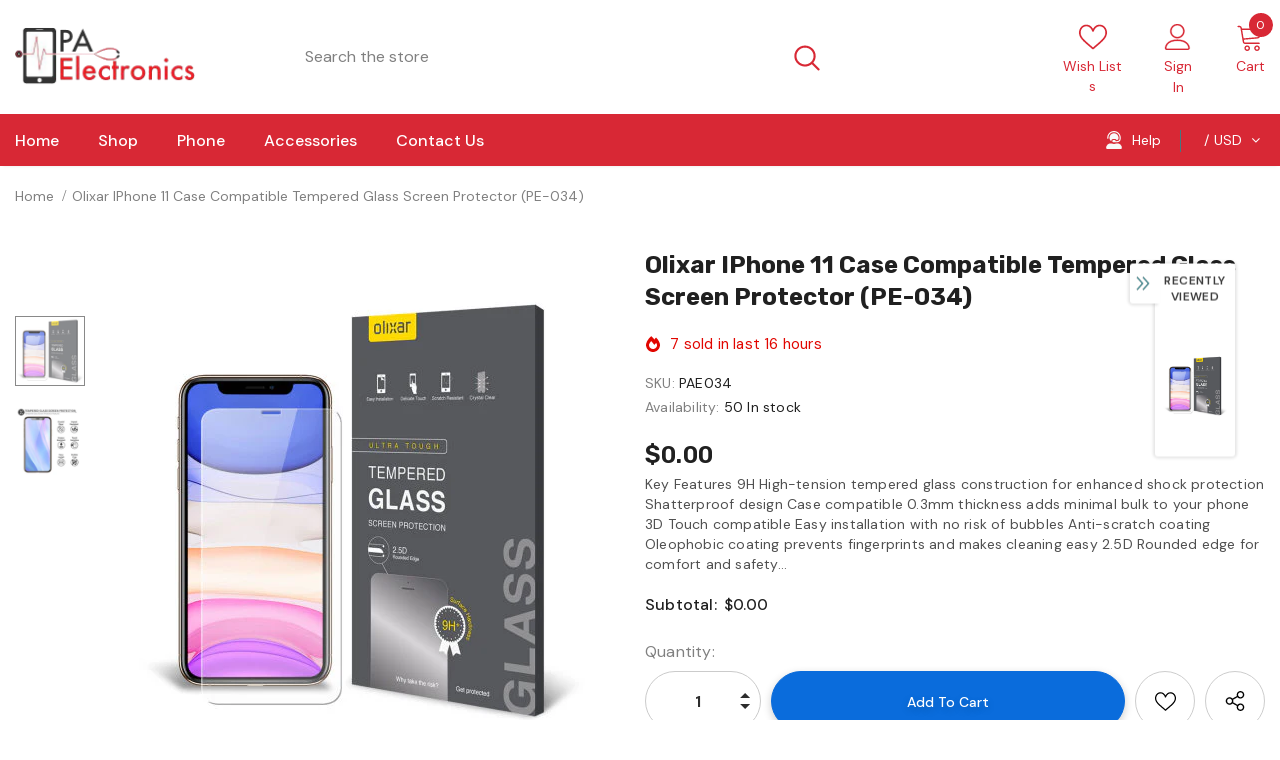

--- FILE ---
content_type: text/javascript; charset=utf-8
request_url: https://princealbertelectronics.com/products/olixar-iphone-11-case-compatible-tempered-glass-screen-protector-pe-034.js?_=1768404311632
body_size: 286
content:
{"id":7806654284001,"title":"Olixar iPhone 11 Case Compatible Tempered Glass Screen Protector (PE-034)","handle":"olixar-iphone-11-case-compatible-tempered-glass-screen-protector-pe-034","description":"\u003cp\u003eKey Features\u003cbr\u003e\n9H High-tension tempered glass construction for enhanced shock protection\u003cbr\u003e\nShatterproof design\u003cbr\u003e\nCase compatible\u003cbr\u003e\n0.3mm thickness adds minimal bulk to your phone\u003cbr\u003e\n3D Touch compatible\u003cbr\u003e\nEasy installation with no risk of bubbles\u003cbr\u003e\nAnti-scratch coating\u003cbr\u003e\nOleophobic coating prevents fingerprints and makes cleaning easy\u003cbr\u003e\n2.5D Rounded edge for comfort and safety\u003cbr\u003e\nMade for iPhone 11\u003c\/p\u003e","published_at":"2022-08-28T04:35:53-06:00","created_at":"2022-08-28T04:35:53-06:00","vendor":"Prince Albert Electronics","type":"","tags":["Accessories","iPhone","Phones","Screen Protectors"],"price":0,"price_min":0,"price_max":0,"available":true,"price_varies":false,"compare_at_price":null,"compare_at_price_min":0,"compare_at_price_max":0,"compare_at_price_varies":false,"variants":[{"id":43203453255905,"title":"Default Title","option1":"Default Title","option2":null,"option3":null,"sku":"PAE034","requires_shipping":true,"taxable":true,"featured_image":null,"available":true,"name":"Olixar iPhone 11 Case Compatible Tempered Glass Screen Protector (PE-034)","public_title":null,"options":["Default Title"],"price":0,"weight":0,"compare_at_price":null,"inventory_management":"shopify","barcode":null,"requires_selling_plan":false,"selling_plan_allocations":[]}],"images":["\/\/cdn.shopify.com\/s\/files\/1\/0631\/3404\/0289\/products\/34.jpg?v=1661877114","\/\/cdn.shopify.com\/s\/files\/1\/0631\/3404\/0289\/products\/34-1.jpg?v=1661877114"],"featured_image":"\/\/cdn.shopify.com\/s\/files\/1\/0631\/3404\/0289\/products\/34.jpg?v=1661877114","options":[{"name":"Title","position":1,"values":["Default Title"]}],"url":"\/products\/olixar-iphone-11-case-compatible-tempered-glass-screen-protector-pe-034","media":[{"alt":null,"id":30639865757921,"position":1,"preview_image":{"aspect_ratio":1.0,"height":450,"width":450,"src":"https:\/\/cdn.shopify.com\/s\/files\/1\/0631\/3404\/0289\/products\/34.jpg?v=1661877114"},"aspect_ratio":1.0,"height":450,"media_type":"image","src":"https:\/\/cdn.shopify.com\/s\/files\/1\/0631\/3404\/0289\/products\/34.jpg?v=1661877114","width":450},{"alt":null,"id":30639865790689,"position":2,"preview_image":{"aspect_ratio":1.0,"height":450,"width":450,"src":"https:\/\/cdn.shopify.com\/s\/files\/1\/0631\/3404\/0289\/products\/34-1.jpg?v=1661877114"},"aspect_ratio":1.0,"height":450,"media_type":"image","src":"https:\/\/cdn.shopify.com\/s\/files\/1\/0631\/3404\/0289\/products\/34-1.jpg?v=1661877114","width":450}],"requires_selling_plan":false,"selling_plan_groups":[]}